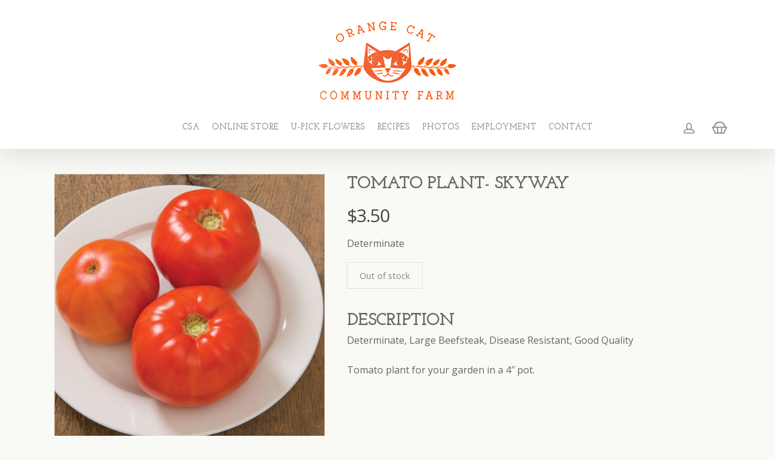

--- FILE ---
content_type: text/html; charset=UTF-8
request_url: https://orangecatcommunityfarm.com/market/tomato-plant-skyway/
body_size: 13227
content:
<!DOCTYPE html>

<html lang="en-US" class="no-js">
<head>
	
	<meta charset="UTF-8">
	
	<meta name="viewport" content="width=device-width, initial-scale=1, maximum-scale=1, user-scalable=0" /><link rel="apple-touch-icon" sizes="57x57" href="/wp-content/themes/occf/favicons/apple-touch-icon-57x57.png">
<link rel="apple-touch-icon" sizes="60x60" href="/wp-content/themes/occf/favicons/apple-touch-icon-60x60.png">
<link rel="apple-touch-icon" sizes="72x72" href="/wp-content/themes/occf/favicons/apple-touch-icon-72x72.png">
<link rel="apple-touch-icon" sizes="76x76" href="/wp-content/themes/occf/favicons/apple-touch-icon-76x76.png">
<link rel="apple-touch-icon" sizes="114x114" href="/wp-content/themes/occf/favicons/apple-touch-icon-114x114.png">
<link rel="apple-touch-icon" sizes="120x120" href="/wp-content/themes/occf/favicons/apple-touch-icon-120x120.png">
<link rel="apple-touch-icon" sizes="144x144" href="/wp-content/themes/occf/favicons/apple-touch-icon-144x144.png">
<link rel="apple-touch-icon" sizes="152x152" href="/wp-content/themes/occf/favicons/apple-touch-icon-152x152.png">
<link rel="apple-touch-icon" sizes="180x180" href="/wp-content/themes/occf/favicons/apple-touch-icon-180x180.png">
<link rel="icon" type="image/png" href="/wp-content/themes/occf/favicons/favicon-32x32.png" sizes="32x32">
<link rel="icon" type="image/png" href="/wp-content/themes/occf/favicons/favicon-194x194.png" sizes="194x194">
<link rel="icon" type="image/png" href="/wp-content/themes/occf/favicons/favicon-96x96.png" sizes="96x96">
<link rel="icon" type="image/png" href="/wp-content/themes/occf/favicons/android-chrome-192x192.png" sizes="192x192">
<link rel="icon" type="image/png" href="/wp-content/themes/occf/favicons/favicon-16x16.png" sizes="16x16">
<link rel="manifest" href="/wp-content/themes/occf/favicons/manifest.json">
<link rel="mask-icon" href="/wp-content/themes/occf/favicons/safari-pinned-tab.svg" color="#f05523">
<meta name="msapplication-TileColor" content="#f05523">
<meta name="msapplication-TileImage" content="/wp-content/themes/occf/favicons/mstile-144x144.png">
<meta name="theme-color" content="#ffffff">
<title>Tomato Plant- Skyway &#8211; Orange Cat Community Farm</title>
<meta name='robots' content='max-image-preview:large' />
<link rel='dns-prefetch' href='//fonts.googleapis.com' />
<link rel="alternate" type="application/rss+xml" title="Orange Cat Community Farm &raquo; Feed" href="https://orangecatcommunityfarm.com/feed/" />
<link rel="alternate" type="application/rss+xml" title="Orange Cat Community Farm &raquo; Comments Feed" href="https://orangecatcommunityfarm.com/comments/feed/" />
<script type="text/javascript">
/* <![CDATA[ */
window._wpemojiSettings = {"baseUrl":"https:\/\/s.w.org\/images\/core\/emoji\/14.0.0\/72x72\/","ext":".png","svgUrl":"https:\/\/s.w.org\/images\/core\/emoji\/14.0.0\/svg\/","svgExt":".svg","source":{"concatemoji":"https:\/\/orangecatcommunityfarm.com\/wp-includes\/js\/wp-emoji-release.min.js?ver=6.4.2"}};
/*! This file is auto-generated */
!function(i,n){var o,s,e;function c(e){try{var t={supportTests:e,timestamp:(new Date).valueOf()};sessionStorage.setItem(o,JSON.stringify(t))}catch(e){}}function p(e,t,n){e.clearRect(0,0,e.canvas.width,e.canvas.height),e.fillText(t,0,0);var t=new Uint32Array(e.getImageData(0,0,e.canvas.width,e.canvas.height).data),r=(e.clearRect(0,0,e.canvas.width,e.canvas.height),e.fillText(n,0,0),new Uint32Array(e.getImageData(0,0,e.canvas.width,e.canvas.height).data));return t.every(function(e,t){return e===r[t]})}function u(e,t,n){switch(t){case"flag":return n(e,"\ud83c\udff3\ufe0f\u200d\u26a7\ufe0f","\ud83c\udff3\ufe0f\u200b\u26a7\ufe0f")?!1:!n(e,"\ud83c\uddfa\ud83c\uddf3","\ud83c\uddfa\u200b\ud83c\uddf3")&&!n(e,"\ud83c\udff4\udb40\udc67\udb40\udc62\udb40\udc65\udb40\udc6e\udb40\udc67\udb40\udc7f","\ud83c\udff4\u200b\udb40\udc67\u200b\udb40\udc62\u200b\udb40\udc65\u200b\udb40\udc6e\u200b\udb40\udc67\u200b\udb40\udc7f");case"emoji":return!n(e,"\ud83e\udef1\ud83c\udffb\u200d\ud83e\udef2\ud83c\udfff","\ud83e\udef1\ud83c\udffb\u200b\ud83e\udef2\ud83c\udfff")}return!1}function f(e,t,n){var r="undefined"!=typeof WorkerGlobalScope&&self instanceof WorkerGlobalScope?new OffscreenCanvas(300,150):i.createElement("canvas"),a=r.getContext("2d",{willReadFrequently:!0}),o=(a.textBaseline="top",a.font="600 32px Arial",{});return e.forEach(function(e){o[e]=t(a,e,n)}),o}function t(e){var t=i.createElement("script");t.src=e,t.defer=!0,i.head.appendChild(t)}"undefined"!=typeof Promise&&(o="wpEmojiSettingsSupports",s=["flag","emoji"],n.supports={everything:!0,everythingExceptFlag:!0},e=new Promise(function(e){i.addEventListener("DOMContentLoaded",e,{once:!0})}),new Promise(function(t){var n=function(){try{var e=JSON.parse(sessionStorage.getItem(o));if("object"==typeof e&&"number"==typeof e.timestamp&&(new Date).valueOf()<e.timestamp+604800&&"object"==typeof e.supportTests)return e.supportTests}catch(e){}return null}();if(!n){if("undefined"!=typeof Worker&&"undefined"!=typeof OffscreenCanvas&&"undefined"!=typeof URL&&URL.createObjectURL&&"undefined"!=typeof Blob)try{var e="postMessage("+f.toString()+"("+[JSON.stringify(s),u.toString(),p.toString()].join(",")+"));",r=new Blob([e],{type:"text/javascript"}),a=new Worker(URL.createObjectURL(r),{name:"wpTestEmojiSupports"});return void(a.onmessage=function(e){c(n=e.data),a.terminate(),t(n)})}catch(e){}c(n=f(s,u,p))}t(n)}).then(function(e){for(var t in e)n.supports[t]=e[t],n.supports.everything=n.supports.everything&&n.supports[t],"flag"!==t&&(n.supports.everythingExceptFlag=n.supports.everythingExceptFlag&&n.supports[t]);n.supports.everythingExceptFlag=n.supports.everythingExceptFlag&&!n.supports.flag,n.DOMReady=!1,n.readyCallback=function(){n.DOMReady=!0}}).then(function(){return e}).then(function(){var e;n.supports.everything||(n.readyCallback(),(e=n.source||{}).concatemoji?t(e.concatemoji):e.wpemoji&&e.twemoji&&(t(e.twemoji),t(e.wpemoji)))}))}((window,document),window._wpemojiSettings);
/* ]]> */
</script>
<link rel='stylesheet' id='wc-square-cart-checkout-block-css' href='https://orangecatcommunityfarm.com/wp-content/plugins/woocommerce-square/assets/css/frontend/wc-square-cart-checkout-blocks.min.css?ver=4.4.0' type='text/css' media='all' />
<style id='wp-emoji-styles-inline-css' type='text/css'>

	img.wp-smiley, img.emoji {
		display: inline !important;
		border: none !important;
		box-shadow: none !important;
		height: 1em !important;
		width: 1em !important;
		margin: 0 0.07em !important;
		vertical-align: -0.1em !important;
		background: none !important;
		padding: 0 !important;
	}
</style>
<link rel='stylesheet' id='wp-block-library-css' href='https://orangecatcommunityfarm.com/wp-includes/css/dist/block-library/style.min.css?ver=6.4.2' type='text/css' media='all' />
<link rel='stylesheet' id='custom-post-type-widget-blocks-style-css' href='https://orangecatcommunityfarm.com/wp-content/plugins/custom-post-type-widget-blocks/dist/css/blocks.min.css?ver=1.6.2' type='text/css' media='all' />
<style id='classic-theme-styles-inline-css' type='text/css'>
/*! This file is auto-generated */
.wp-block-button__link{color:#fff;background-color:#32373c;border-radius:9999px;box-shadow:none;text-decoration:none;padding:calc(.667em + 2px) calc(1.333em + 2px);font-size:1.125em}.wp-block-file__button{background:#32373c;color:#fff;text-decoration:none}
</style>
<style id='global-styles-inline-css' type='text/css'>
body{--wp--preset--color--black: #000000;--wp--preset--color--cyan-bluish-gray: #abb8c3;--wp--preset--color--white: #ffffff;--wp--preset--color--pale-pink: #f78da7;--wp--preset--color--vivid-red: #cf2e2e;--wp--preset--color--luminous-vivid-orange: #ff6900;--wp--preset--color--luminous-vivid-amber: #fcb900;--wp--preset--color--light-green-cyan: #7bdcb5;--wp--preset--color--vivid-green-cyan: #00d084;--wp--preset--color--pale-cyan-blue: #8ed1fc;--wp--preset--color--vivid-cyan-blue: #0693e3;--wp--preset--color--vivid-purple: #9b51e0;--wp--preset--gradient--vivid-cyan-blue-to-vivid-purple: linear-gradient(135deg,rgba(6,147,227,1) 0%,rgb(155,81,224) 100%);--wp--preset--gradient--light-green-cyan-to-vivid-green-cyan: linear-gradient(135deg,rgb(122,220,180) 0%,rgb(0,208,130) 100%);--wp--preset--gradient--luminous-vivid-amber-to-luminous-vivid-orange: linear-gradient(135deg,rgba(252,185,0,1) 0%,rgba(255,105,0,1) 100%);--wp--preset--gradient--luminous-vivid-orange-to-vivid-red: linear-gradient(135deg,rgba(255,105,0,1) 0%,rgb(207,46,46) 100%);--wp--preset--gradient--very-light-gray-to-cyan-bluish-gray: linear-gradient(135deg,rgb(238,238,238) 0%,rgb(169,184,195) 100%);--wp--preset--gradient--cool-to-warm-spectrum: linear-gradient(135deg,rgb(74,234,220) 0%,rgb(151,120,209) 20%,rgb(207,42,186) 40%,rgb(238,44,130) 60%,rgb(251,105,98) 80%,rgb(254,248,76) 100%);--wp--preset--gradient--blush-light-purple: linear-gradient(135deg,rgb(255,206,236) 0%,rgb(152,150,240) 100%);--wp--preset--gradient--blush-bordeaux: linear-gradient(135deg,rgb(254,205,165) 0%,rgb(254,45,45) 50%,rgb(107,0,62) 100%);--wp--preset--gradient--luminous-dusk: linear-gradient(135deg,rgb(255,203,112) 0%,rgb(199,81,192) 50%,rgb(65,88,208) 100%);--wp--preset--gradient--pale-ocean: linear-gradient(135deg,rgb(255,245,203) 0%,rgb(182,227,212) 50%,rgb(51,167,181) 100%);--wp--preset--gradient--electric-grass: linear-gradient(135deg,rgb(202,248,128) 0%,rgb(113,206,126) 100%);--wp--preset--gradient--midnight: linear-gradient(135deg,rgb(2,3,129) 0%,rgb(40,116,252) 100%);--wp--preset--font-size--small: 13px;--wp--preset--font-size--medium: 20px;--wp--preset--font-size--large: 36px;--wp--preset--font-size--x-large: 42px;--wp--preset--spacing--20: 0.44rem;--wp--preset--spacing--30: 0.67rem;--wp--preset--spacing--40: 1rem;--wp--preset--spacing--50: 1.5rem;--wp--preset--spacing--60: 2.25rem;--wp--preset--spacing--70: 3.38rem;--wp--preset--spacing--80: 5.06rem;--wp--preset--shadow--natural: 6px 6px 9px rgba(0, 0, 0, 0.2);--wp--preset--shadow--deep: 12px 12px 50px rgba(0, 0, 0, 0.4);--wp--preset--shadow--sharp: 6px 6px 0px rgba(0, 0, 0, 0.2);--wp--preset--shadow--outlined: 6px 6px 0px -3px rgba(255, 255, 255, 1), 6px 6px rgba(0, 0, 0, 1);--wp--preset--shadow--crisp: 6px 6px 0px rgba(0, 0, 0, 1);}:where(.is-layout-flex){gap: 0.5em;}:where(.is-layout-grid){gap: 0.5em;}body .is-layout-flow > .alignleft{float: left;margin-inline-start: 0;margin-inline-end: 2em;}body .is-layout-flow > .alignright{float: right;margin-inline-start: 2em;margin-inline-end: 0;}body .is-layout-flow > .aligncenter{margin-left: auto !important;margin-right: auto !important;}body .is-layout-constrained > .alignleft{float: left;margin-inline-start: 0;margin-inline-end: 2em;}body .is-layout-constrained > .alignright{float: right;margin-inline-start: 2em;margin-inline-end: 0;}body .is-layout-constrained > .aligncenter{margin-left: auto !important;margin-right: auto !important;}body .is-layout-constrained > :where(:not(.alignleft):not(.alignright):not(.alignfull)){max-width: var(--wp--style--global--content-size);margin-left: auto !important;margin-right: auto !important;}body .is-layout-constrained > .alignwide{max-width: var(--wp--style--global--wide-size);}body .is-layout-flex{display: flex;}body .is-layout-flex{flex-wrap: wrap;align-items: center;}body .is-layout-flex > *{margin: 0;}body .is-layout-grid{display: grid;}body .is-layout-grid > *{margin: 0;}:where(.wp-block-columns.is-layout-flex){gap: 2em;}:where(.wp-block-columns.is-layout-grid){gap: 2em;}:where(.wp-block-post-template.is-layout-flex){gap: 1.25em;}:where(.wp-block-post-template.is-layout-grid){gap: 1.25em;}.has-black-color{color: var(--wp--preset--color--black) !important;}.has-cyan-bluish-gray-color{color: var(--wp--preset--color--cyan-bluish-gray) !important;}.has-white-color{color: var(--wp--preset--color--white) !important;}.has-pale-pink-color{color: var(--wp--preset--color--pale-pink) !important;}.has-vivid-red-color{color: var(--wp--preset--color--vivid-red) !important;}.has-luminous-vivid-orange-color{color: var(--wp--preset--color--luminous-vivid-orange) !important;}.has-luminous-vivid-amber-color{color: var(--wp--preset--color--luminous-vivid-amber) !important;}.has-light-green-cyan-color{color: var(--wp--preset--color--light-green-cyan) !important;}.has-vivid-green-cyan-color{color: var(--wp--preset--color--vivid-green-cyan) !important;}.has-pale-cyan-blue-color{color: var(--wp--preset--color--pale-cyan-blue) !important;}.has-vivid-cyan-blue-color{color: var(--wp--preset--color--vivid-cyan-blue) !important;}.has-vivid-purple-color{color: var(--wp--preset--color--vivid-purple) !important;}.has-black-background-color{background-color: var(--wp--preset--color--black) !important;}.has-cyan-bluish-gray-background-color{background-color: var(--wp--preset--color--cyan-bluish-gray) !important;}.has-white-background-color{background-color: var(--wp--preset--color--white) !important;}.has-pale-pink-background-color{background-color: var(--wp--preset--color--pale-pink) !important;}.has-vivid-red-background-color{background-color: var(--wp--preset--color--vivid-red) !important;}.has-luminous-vivid-orange-background-color{background-color: var(--wp--preset--color--luminous-vivid-orange) !important;}.has-luminous-vivid-amber-background-color{background-color: var(--wp--preset--color--luminous-vivid-amber) !important;}.has-light-green-cyan-background-color{background-color: var(--wp--preset--color--light-green-cyan) !important;}.has-vivid-green-cyan-background-color{background-color: var(--wp--preset--color--vivid-green-cyan) !important;}.has-pale-cyan-blue-background-color{background-color: var(--wp--preset--color--pale-cyan-blue) !important;}.has-vivid-cyan-blue-background-color{background-color: var(--wp--preset--color--vivid-cyan-blue) !important;}.has-vivid-purple-background-color{background-color: var(--wp--preset--color--vivid-purple) !important;}.has-black-border-color{border-color: var(--wp--preset--color--black) !important;}.has-cyan-bluish-gray-border-color{border-color: var(--wp--preset--color--cyan-bluish-gray) !important;}.has-white-border-color{border-color: var(--wp--preset--color--white) !important;}.has-pale-pink-border-color{border-color: var(--wp--preset--color--pale-pink) !important;}.has-vivid-red-border-color{border-color: var(--wp--preset--color--vivid-red) !important;}.has-luminous-vivid-orange-border-color{border-color: var(--wp--preset--color--luminous-vivid-orange) !important;}.has-luminous-vivid-amber-border-color{border-color: var(--wp--preset--color--luminous-vivid-amber) !important;}.has-light-green-cyan-border-color{border-color: var(--wp--preset--color--light-green-cyan) !important;}.has-vivid-green-cyan-border-color{border-color: var(--wp--preset--color--vivid-green-cyan) !important;}.has-pale-cyan-blue-border-color{border-color: var(--wp--preset--color--pale-cyan-blue) !important;}.has-vivid-cyan-blue-border-color{border-color: var(--wp--preset--color--vivid-cyan-blue) !important;}.has-vivid-purple-border-color{border-color: var(--wp--preset--color--vivid-purple) !important;}.has-vivid-cyan-blue-to-vivid-purple-gradient-background{background: var(--wp--preset--gradient--vivid-cyan-blue-to-vivid-purple) !important;}.has-light-green-cyan-to-vivid-green-cyan-gradient-background{background: var(--wp--preset--gradient--light-green-cyan-to-vivid-green-cyan) !important;}.has-luminous-vivid-amber-to-luminous-vivid-orange-gradient-background{background: var(--wp--preset--gradient--luminous-vivid-amber-to-luminous-vivid-orange) !important;}.has-luminous-vivid-orange-to-vivid-red-gradient-background{background: var(--wp--preset--gradient--luminous-vivid-orange-to-vivid-red) !important;}.has-very-light-gray-to-cyan-bluish-gray-gradient-background{background: var(--wp--preset--gradient--very-light-gray-to-cyan-bluish-gray) !important;}.has-cool-to-warm-spectrum-gradient-background{background: var(--wp--preset--gradient--cool-to-warm-spectrum) !important;}.has-blush-light-purple-gradient-background{background: var(--wp--preset--gradient--blush-light-purple) !important;}.has-blush-bordeaux-gradient-background{background: var(--wp--preset--gradient--blush-bordeaux) !important;}.has-luminous-dusk-gradient-background{background: var(--wp--preset--gradient--luminous-dusk) !important;}.has-pale-ocean-gradient-background{background: var(--wp--preset--gradient--pale-ocean) !important;}.has-electric-grass-gradient-background{background: var(--wp--preset--gradient--electric-grass) !important;}.has-midnight-gradient-background{background: var(--wp--preset--gradient--midnight) !important;}.has-small-font-size{font-size: var(--wp--preset--font-size--small) !important;}.has-medium-font-size{font-size: var(--wp--preset--font-size--medium) !important;}.has-large-font-size{font-size: var(--wp--preset--font-size--large) !important;}.has-x-large-font-size{font-size: var(--wp--preset--font-size--x-large) !important;}
.wp-block-navigation a:where(:not(.wp-element-button)){color: inherit;}
:where(.wp-block-post-template.is-layout-flex){gap: 1.25em;}:where(.wp-block-post-template.is-layout-grid){gap: 1.25em;}
:where(.wp-block-columns.is-layout-flex){gap: 2em;}:where(.wp-block-columns.is-layout-grid){gap: 2em;}
.wp-block-pullquote{font-size: 1.5em;line-height: 1.6;}
</style>
<link rel='stylesheet' id='occf-wc-css' href='https://orangecatcommunityfarm.com/wp-content/plugins/occf-wc/inc/frontend/css/occf-wc-frontend.css?ver=1.0.0' type='text/css' media='all' />
<link rel='stylesheet' id='photoswipe-css' href='https://orangecatcommunityfarm.com/wp-content/plugins/woocommerce/assets/css/photoswipe/photoswipe.min.css?ver=8.4.0' type='text/css' media='all' />
<link rel='stylesheet' id='photoswipe-default-skin-css' href='https://orangecatcommunityfarm.com/wp-content/plugins/woocommerce/assets/css/photoswipe/default-skin/default-skin.min.css?ver=8.4.0' type='text/css' media='all' />
<link rel='stylesheet' id='woocommerce-layout-css' href='https://orangecatcommunityfarm.com/wp-content/plugins/woocommerce/assets/css/woocommerce-layout.css?ver=8.4.0' type='text/css' media='all' />
<link rel='stylesheet' id='woocommerce-smallscreen-css' href='https://orangecatcommunityfarm.com/wp-content/plugins/woocommerce/assets/css/woocommerce-smallscreen.css?ver=8.4.0' type='text/css' media='only screen and (max-width: 768px)' />
<link rel='stylesheet' id='woocommerce-general-css' href='https://orangecatcommunityfarm.com/wp-content/plugins/woocommerce/assets/css/woocommerce.css?ver=8.4.0' type='text/css' media='all' />
<style id='woocommerce-inline-inline-css' type='text/css'>
.woocommerce form .form-row .required { visibility: visible; }
</style>
<link rel='stylesheet' id='font-awesome-css' href='https://orangecatcommunityfarm.com/wp-content/themes/salient/css/font-awesome.min.css?ver=4.6.4' type='text/css' media='all' />
<link rel='stylesheet' id='parent-style-css' href='https://orangecatcommunityfarm.com/wp-content/themes/salient/style.css?ver=6.4.2' type='text/css' media='all' />
<link rel='stylesheet' id='salient-grid-system-css' href='https://orangecatcommunityfarm.com/wp-content/themes/salient/css/grid-system.css?ver=11.0.1' type='text/css' media='all' />
<link rel='stylesheet' id='main-styles-css' href='https://orangecatcommunityfarm.com/wp-content/themes/salient/css/style.css?ver=11.0.1' type='text/css' media='all' />
<style id='main-styles-inline-css' type='text/css'>
html:not(.page-trans-loaded) { background-color: #ffffff; }
</style>
<link rel='stylesheet' id='nectar-ocm-simple-css' href='https://orangecatcommunityfarm.com/wp-content/themes/salient/css/off-canvas/simple-dropdown.css?ver=11.0.1' type='text/css' media='all' />
<link rel='stylesheet' id='nectar-single-styles-css' href='https://orangecatcommunityfarm.com/wp-content/themes/salient/css/single.css?ver=11.0.1' type='text/css' media='all' />
<link rel='stylesheet' id='magnific-css' href='https://orangecatcommunityfarm.com/wp-content/themes/salient/css/plugins/magnific.css?ver=8.6.0' type='text/css' media='all' />
<link rel='stylesheet' id='nectar_default_font_open_sans-css' href='https://fonts.googleapis.com/css?family=Open+Sans%3A300%2C400%2C600%2C700&#038;subset=latin%2Clatin-ext' type='text/css' media='all' />
<link rel='stylesheet' id='responsive-css' href='https://orangecatcommunityfarm.com/wp-content/themes/salient/css/responsive.css?ver=11.0.1' type='text/css' media='all' />
<link rel='stylesheet' id='woocommerce-css' href='https://orangecatcommunityfarm.com/wp-content/themes/salient/css/woocommerce.css?ver=11.0.1' type='text/css' media='all' />
<link rel='stylesheet' id='salient-child-style-css' href='https://orangecatcommunityfarm.com/wp-content/themes/occf/style.css?ver=11.0.1' type='text/css' media='all' />
<link rel='stylesheet' id='skin-ascend-css' href='https://orangecatcommunityfarm.com/wp-content/themes/salient/css/ascend.css?ver=11.0.1' type='text/css' media='all' />
<!--[if lt IE 9]>
<link rel='stylesheet' id='vc_lte_ie9-css' href='https://orangecatcommunityfarm.com/wp-content/plugins/js_composer_salient/assets/css/vc_lte_ie9.min.css?ver=6.0.5' type='text/css' media='screen' />
<![endif]-->
<link rel='stylesheet' id='dynamic-css-css' href='https://orangecatcommunityfarm.com/wp-content/themes/salient/css/salient-dynamic-styles.css?ver=39349' type='text/css' media='all' />
<style id='dynamic-css-inline-css' type='text/css'>
@media only screen and (min-width:1000px){body #ajax-content-wrap.no-scroll{min-height:calc(100vh - 106px);height:calc(100vh - 106px)!important;}}@media only screen and (min-width:1000px){#page-header-wrap.fullscreen-header,#page-header-wrap.fullscreen-header #page-header-bg,html:not(.nectar-box-roll-loaded) .nectar-box-roll > #page-header-bg.fullscreen-header,.nectar_fullscreen_zoom_recent_projects,#nectar_fullscreen_rows:not(.afterLoaded) > div{height:calc(100vh - 105px);}.wpb_row.vc_row-o-full-height.top-level,.wpb_row.vc_row-o-full-height.top-level > .col.span_12{min-height:calc(100vh - 105px);}html:not(.nectar-box-roll-loaded) .nectar-box-roll > #page-header-bg.fullscreen-header{top:106px;}.nectar-slider-wrap[data-fullscreen="true"]:not(.loaded),.nectar-slider-wrap[data-fullscreen="true"]:not(.loaded) .swiper-container{height:calc(100vh - 104px)!important;}.admin-bar .nectar-slider-wrap[data-fullscreen="true"]:not(.loaded),.admin-bar .nectar-slider-wrap[data-fullscreen="true"]:not(.loaded) .swiper-container{height:calc(100vh - 104px - 32px)!important;}}.post-type-archive-product.woocommerce .container-wrap,.tax-product_cat.woocommerce .container-wrap{background-color:#f6f6f6;}.woocommerce ul.products li.product.material,.woocommerce-page ul.products li.product.material{background-color:#ffffff;}.woocommerce ul.products li.product.minimal .product-wrap,.woocommerce ul.products li.product.minimal .background-color-expand,.woocommerce-page ul.products li.product.minimal .product-wrap,.woocommerce-page ul.products li.product.minimal .background-color-expand{background-color:#ffffff;}
</style>
<link rel='stylesheet' id='redux-google-fonts-salient_redux-css' href='https://fonts.googleapis.com/css?family=Josefin+Slab%3A700%7COpen+Sans&#038;subset=latin&#038;ver=1765486002' type='text/css' media='all' />
<script type="text/javascript" src="https://orangecatcommunityfarm.com/wp-includes/js/jquery/jquery.min.js?ver=3.7.1" id="jquery-core-js"></script>
<script type="text/javascript" src="https://orangecatcommunityfarm.com/wp-includes/js/jquery/jquery-migrate.min.js?ver=3.4.1" id="jquery-migrate-js"></script>
<script type="text/javascript" src="https://orangecatcommunityfarm.com/wp-content/plugins/occf-wc/inc/frontend/js/occf-wc-frontend.js?ver=1.0.0" id="occf-wc-js"></script>
<script type="text/javascript" src="https://orangecatcommunityfarm.com/wp-content/plugins/woocommerce/assets/js/jquery-blockui/jquery.blockUI.min.js?ver=2.7.0-wc.8.4.0" id="jquery-blockui-js" data-wp-strategy="defer"></script>
<script type="text/javascript" id="wc-add-to-cart-js-extra">
/* <![CDATA[ */
var wc_add_to_cart_params = {"ajax_url":"\/wp-admin\/admin-ajax.php","wc_ajax_url":"\/?wc-ajax=%%endpoint%%","i18n_view_cart":"View cart","cart_url":"https:\/\/orangecatcommunityfarm.com\/cart\/","is_cart":"","cart_redirect_after_add":"no"};
/* ]]> */
</script>
<script type="text/javascript" src="https://orangecatcommunityfarm.com/wp-content/plugins/woocommerce/assets/js/frontend/add-to-cart.min.js?ver=8.4.0" id="wc-add-to-cart-js" data-wp-strategy="defer"></script>
<script type="text/javascript" src="https://orangecatcommunityfarm.com/wp-content/plugins/woocommerce/assets/js/photoswipe/photoswipe.min.js?ver=4.1.1-wc.8.4.0" id="photoswipe-js" defer="defer" data-wp-strategy="defer"></script>
<script type="text/javascript" src="https://orangecatcommunityfarm.com/wp-content/plugins/woocommerce/assets/js/photoswipe/photoswipe-ui-default.min.js?ver=4.1.1-wc.8.4.0" id="photoswipe-ui-default-js" defer="defer" data-wp-strategy="defer"></script>
<script type="text/javascript" id="wc-single-product-js-extra">
/* <![CDATA[ */
var wc_single_product_params = {"i18n_required_rating_text":"Please select a rating","review_rating_required":"yes","flexslider":{"rtl":false,"animation":"slide","smoothHeight":true,"directionNav":false,"controlNav":"thumbnails","slideshow":false,"animationSpeed":500,"animationLoop":false,"allowOneSlide":false},"zoom_enabled":"","zoom_options":[],"photoswipe_enabled":"1","photoswipe_options":{"shareEl":false,"closeOnScroll":false,"history":false,"hideAnimationDuration":0,"showAnimationDuration":0},"flexslider_enabled":"1"};
/* ]]> */
</script>
<script type="text/javascript" src="https://orangecatcommunityfarm.com/wp-content/plugins/woocommerce/assets/js/frontend/single-product.min.js?ver=8.4.0" id="wc-single-product-js" defer="defer" data-wp-strategy="defer"></script>
<script type="text/javascript" src="https://orangecatcommunityfarm.com/wp-content/plugins/woocommerce/assets/js/js-cookie/js.cookie.min.js?ver=2.1.4-wc.8.4.0" id="js-cookie-js" defer="defer" data-wp-strategy="defer"></script>
<script type="text/javascript" id="woocommerce-js-extra">
/* <![CDATA[ */
var woocommerce_params = {"ajax_url":"\/wp-admin\/admin-ajax.php","wc_ajax_url":"\/?wc-ajax=%%endpoint%%"};
/* ]]> */
</script>
<script type="text/javascript" src="https://orangecatcommunityfarm.com/wp-content/plugins/woocommerce/assets/js/frontend/woocommerce.min.js?ver=8.4.0" id="woocommerce-js" defer="defer" data-wp-strategy="defer"></script>
<script type="text/javascript" src="https://orangecatcommunityfarm.com/wp-content/plugins/js_composer_salient/assets/js/vendors/woocommerce-add-to-cart.js?ver=6.0.5" id="vc_woocommerce-add-to-cart-js-js"></script>
<link rel="https://api.w.org/" href="https://orangecatcommunityfarm.com/wp-json/" /><link rel="alternate" type="application/json" href="https://orangecatcommunityfarm.com/wp-json/wp/v2/product/1121" /><link rel="EditURI" type="application/rsd+xml" title="RSD" href="https://orangecatcommunityfarm.com/xmlrpc.php?rsd" />
<meta name="generator" content="WordPress 6.4.2" />
<meta name="generator" content="WooCommerce 8.4.0" />
<link rel="canonical" href="https://orangecatcommunityfarm.com/market/tomato-plant-skyway/" />
<link rel='shortlink' href='https://orangecatcommunityfarm.com/?p=1121' />
<link rel="alternate" type="application/json+oembed" href="https://orangecatcommunityfarm.com/wp-json/oembed/1.0/embed?url=https%3A%2F%2Forangecatcommunityfarm.com%2Fmarket%2Ftomato-plant-skyway%2F" />
<link rel="alternate" type="text/xml+oembed" href="https://orangecatcommunityfarm.com/wp-json/oembed/1.0/embed?url=https%3A%2F%2Forangecatcommunityfarm.com%2Fmarket%2Ftomato-plant-skyway%2F&#038;format=xml" />
<script type="text/javascript"> var root = document.getElementsByTagName( "html" )[0]; root.setAttribute( "class", "js" ); </script>	<noscript><style>.woocommerce-product-gallery{ opacity: 1 !important; }</style></noscript>
	<meta name="generator" content="Powered by WPBakery Page Builder - drag and drop page builder for WordPress."/>
<noscript><style> .wpb_animate_when_almost_visible { opacity: 1; }</style></noscript>	
</head>


<body class="product-template-default single single-product postid-1121 theme-salient woocommerce woocommerce-page woocommerce-no-js ascend wpb-js-composer js-comp-ver-6.0.5 vc_responsive" data-footer-reveal="false" data-footer-reveal-shadow="none" data-header-format="centered-menu" data-body-border="off" data-boxed-style="" data-header-breakpoint="1000" data-dropdown-style="minimal" data-cae="linear" data-cad="650" data-megamenu-width="contained" data-aie="none" data-ls="magnific" data-apte="standard" data-hhun="0" data-fancy-form-rcs="default" data-form-style="default" data-form-submit="default" data-is="minimal" data-button-style="default" data-user-account-button="true" data-flex-cols="true" data-col-gap="default" data-header-inherit-rc="false" data-header-search="false" data-animated-anchors="true" data-ajax-transitions="true" data-full-width-header="false" data-slide-out-widget-area="true" data-slide-out-widget-area-style="simple" data-user-set-ocm="off" data-loading-animation="none" data-bg-header="false" data-responsive="1" data-ext-responsive="true" data-header-resize="1" data-header-color="light" data-transparent-header="false" data-cart="true" data-remove-m-parallax="" data-remove-m-video-bgs="" data-force-header-trans-color="light" data-smooth-scrolling="0" data-permanent-transparent="false" >
	
	<script type="text/javascript"> if(navigator.userAgent.match(/(Android|iPod|iPhone|iPad|BlackBerry|IEMobile|Opera Mini)/)) { document.body.className += " using-mobile-browser "; } </script><div id="ajax-loading-screen" data-disable-mobile="1" data-disable-fade-on-click="0" data-effect="standard" data-method="standard"><div class="loading-icon none"><span class="default-loading-icon spin"></span></div></div>	
	<div id="header-space"  data-header-mobile-fixed='false'></div> 
	
		
	<div id="header-outer" data-has-menu="true" data-has-buttons="yes" data-using-pr-menu="false" data-mobile-fixed="false" data-ptnm="false" data-lhe="default" data-user-set-bg="#ffffff" data-format="centered-menu" data-permanent-transparent="false" data-megamenu-rt="0" data-remove-fixed="0" data-header-resize="1" data-cart="true" data-transparency-option="0" data-box-shadow="large" data-shrink-num="6" data-using-secondary="0" data-using-logo="1" data-logo-height="50" data-m-logo-height="24" data-padding="28" data-full-width="false" data-condense="false" >
		
		<div id="occf-logo2" style="height: 150px; margin-top: 26px; text-align: center;"><a href="/"><img src="/wp-content/themes/occf/images/occf-logo-orange.png" /></a></div>
<header id="top">
	<div class="container">
		<div class="row">
			<div class="col span_3">
				<a id="logo" href="https://orangecatcommunityfarm.com" data-supplied-ml-starting-dark="false" data-supplied-ml-starting="false" data-supplied-ml="false" >
					<img class="stnd default-logo dark-version" alt="Orange Cat Community Farm" src="https://orangecatcommunityfarm.com/wp-content/uploads/occf-logo-orange-notext.png" srcset="https://orangecatcommunityfarm.com/wp-content/uploads/occf-logo-orange-notext.png 1x, https://orangecatcommunityfarm.com/wp-content/uploads/occf-logo-orange-notext-2x.png 2x" /> 
				</a>
				
							</div><!--/span_3-->
			
			<div class="col span_9 col_last">
									<a class="mobile-user-account" href="/my-account"><span class="normal icon-salient-m-user" aria-hidden="true"></span></a>
											
						<a id="mobile-cart-link" href="https://orangecatcommunityfarm.com/cart/"><i class="icon-salient-cart"></i><div class="cart-wrap"><span>0 </span></div></a>
											<div class="slide-out-widget-area-toggle mobile-icon simple" data-icon-animation="simple-transform">
						<div> <a href="#sidewidgetarea" aria-label="Navigation Menu" aria-expanded="false" class="closed">
							<span aria-hidden="true"> <i class="lines-button x2"> <i class="lines"></i> </i> </span>
						</a></div> 
					</div>
								
									
					<nav>
						
						<ul class="sf-menu">	
							<li id="menu-item-29" class="menu-item menu-item-type-post_type menu-item-object-page menu-item-29"><a href="https://orangecatcommunityfarm.com/csa/">CSA</a></li>
<li id="menu-item-14" class="menu-item menu-item-type-post_type menu-item-object-page current_page_parent menu-item-14"><a href="https://orangecatcommunityfarm.com/market/">Online Store</a></li>
<li id="menu-item-14792" class="menu-item menu-item-type-post_type menu-item-object-page menu-item-14792"><a href="https://orangecatcommunityfarm.com/u-pick-flowers/">U-Pick Flowers</a></li>
<li id="menu-item-10790" class="menu-item menu-item-type-post_type menu-item-object-page menu-item-10790"><a href="https://orangecatcommunityfarm.com/recipe-hub/">Recipes</a></li>
<li id="menu-item-35" class="menu-item menu-item-type-post_type menu-item-object-page menu-item-35"><a href="https://orangecatcommunityfarm.com/photos/">Photos</a></li>
<li id="menu-item-28" class="menu-item menu-item-type-post_type menu-item-object-page menu-item-28"><a href="https://orangecatcommunityfarm.com/employment/">Employment</a></li>
<li id="menu-item-32" class="menu-item menu-item-type-post_type menu-item-object-page menu-item-32"><a href="https://orangecatcommunityfarm.com/contact/">Contact</a></li>
						</ul>
						

													<ul class="buttons sf-menu" data-user-set-ocm="off">
								
								<li id="nectar-user-account"><div><a href="/my-account"><span class="icon-salient-m-user" aria-hidden="true"></span></a></div> </li><li class="nectar-woo-cart">				
			<div class="cart-outer" data-user-set-ocm="off" data-cart-style="dropdown">
				<div class="cart-menu-wrap">
					<div class="cart-menu">
						<a class="cart-contents" href="https://orangecatcommunityfarm.com/cart/"><div class="cart-icon-wrap"><i class="icon-salient-cart"></i> <div class="cart-wrap"><span>0 </span></div> </div></a>
					</div>
				</div>
				
				<div class="cart-notification">
					<span class="item-name"></span> was successfully added to your cart.				</div>
				
				<div class="widget woocommerce widget_shopping_cart"><h2 class="widgettitle">Cart</h2><div class="widget_shopping_cart_content"></div></div>					
			</div>
				
			</li>								
							</ul>
												
					</nav>
					
					<div class="logo-spacing" data-using-image="true"><img class="hidden-logo" alt="Orange Cat Community Farm" src="https://orangecatcommunityfarm.com/wp-content/uploads/occf-logo-orange-notext.png" /></div>					
				</div><!--/span_9-->
				
								
			</div><!--/row-->
			
<div id="mobile-menu" data-mobile-fixed="false">    
	
	<div class="inner">
		
				
		<div class="menu-items-wrap" data-has-secondary-text="false">
			
			<ul>
				<li class="menu-item menu-item-type-post_type menu-item-object-page menu-item-29"><a href="https://orangecatcommunityfarm.com/csa/">CSA</a></li>
<li class="menu-item menu-item-type-post_type menu-item-object-page current_page_parent menu-item-14"><a href="https://orangecatcommunityfarm.com/market/">Online Store</a></li>
<li class="menu-item menu-item-type-post_type menu-item-object-page menu-item-14792"><a href="https://orangecatcommunityfarm.com/u-pick-flowers/">U-Pick Flowers</a></li>
<li class="menu-item menu-item-type-post_type menu-item-object-page menu-item-10790"><a href="https://orangecatcommunityfarm.com/recipe-hub/">Recipes</a></li>
<li class="menu-item menu-item-type-post_type menu-item-object-page menu-item-35"><a href="https://orangecatcommunityfarm.com/photos/">Photos</a></li>
<li class="menu-item menu-item-type-post_type menu-item-object-page menu-item-28"><a href="https://orangecatcommunityfarm.com/employment/">Employment</a></li>
<li class="menu-item menu-item-type-post_type menu-item-object-page menu-item-32"><a href="https://orangecatcommunityfarm.com/contact/">Contact</a></li>
				
				 
			</ul>
			
						
		</div><!--/menu-items-wrap-->
		
		<div class="below-menu-items-wrap">
					</div><!--/below-menu-items-wrap-->
	
	</div><!--/inner-->
	
</div><!--/mobile-menu-->
		</div><!--/container-->
	</header>
		
	</div>
	
	
<div id="search-outer" class="nectar">
	<div id="search">
		<div class="container">
			 <div id="search-box">
				 <div class="inner-wrap">
					 <div class="col span_12">
						  <form role="search" action="https://orangecatcommunityfarm.com/" method="GET">
															<input type="text" name="s"  value="Start Typing..." data-placeholder="Start Typing..." />
															
						<span><i>Press enter to begin your search</i></span>						</form>
					</div><!--/span_12-->
				</div><!--/inner-wrap-->
			 </div><!--/search-box-->
			 <div id="close"><a href="#">
				<span class="icon-salient-x" aria-hidden="true"></span>				 </a></div>
		 </div><!--/container-->
	</div><!--/search-->
</div><!--/search-outer-->
	
	<div id="ajax-content-wrap">
		
		
	<div class="container-wrap" data-midnight="dark"><div class="container main-content"><div class="row"><div class="nectar-shop-header"></div><nav class="woocommerce-breadcrumb" aria-label="Breadcrumb"><a href="https://orangecatcommunityfarm.com">Home</a> <i class="fa fa-angle-right"></i> <a href="https://orangecatcommunityfarm.com/market/">Online Store</a> <i class="fa fa-angle-right"></i> <a href="https://orangecatcommunityfarm.com/product-category/uncategorized/">Uncategorized</a> <i class="fa fa-angle-right"></i> Tomato Plant- Skyway</nav>
					
			<div class="woocommerce-notices-wrapper"></div>
	<div itemscope data-project-style="text_on_hover" data-hide-product-sku="1" data-gallery-style="default" data-tab-pos="in_sidebar" id="product-1121" class="product type-product post-1121 status-publish first outofstock product_cat-uncategorized has-post-thumbnail shipping-taxable purchasable product-type-simple">

	<div class='span_5 col single-product-main-image'>

	<div class="images">

			<div class="woocommerce-product-gallery woocommerce-product-gallery--with-images woocommerce-product-gallery--columns-4 images" data-columns="4" style="opacity: 0; transition: opacity .25s ease-in-out;">
			<figure class="woocommerce-product-gallery__wrapper">
				<div data-thumb="https://orangecatcommunityfarm.com/wp-content/uploads/skyway.jpg" data-thumb-alt="" class="woocommerce-product-gallery__image"><a href="https://orangecatcommunityfarm.com/wp-content/uploads/skyway.jpg"><img width="600" height="600" src="https://orangecatcommunityfarm.com/wp-content/uploads/skyway-600x600.jpg" class="wp-post-image" alt="" title="skyway" data-caption="" data-src="https://orangecatcommunityfarm.com/wp-content/uploads/skyway.jpg" data-large_image="https://orangecatcommunityfarm.com/wp-content/uploads/skyway.jpg" data-large_image_width="774" data-large_image_height="774" decoding="async" fetchpriority="high" srcset="https://orangecatcommunityfarm.com/wp-content/uploads/skyway-600x600.jpg 600w, https://orangecatcommunityfarm.com/wp-content/uploads/skyway-150x150.jpg 150w, https://orangecatcommunityfarm.com/wp-content/uploads/skyway-300x300.jpg 300w, https://orangecatcommunityfarm.com/wp-content/uploads/skyway-50x50.jpg 50w, https://orangecatcommunityfarm.com/wp-content/uploads/skyway-100x100.jpg 100w, https://orangecatcommunityfarm.com/wp-content/uploads/skyway-500x500.jpg 500w, https://orangecatcommunityfarm.com/wp-content/uploads/skyway.jpg 774w" sizes="(max-width: 600px) 100vw, 600px" /></a></div>			</figure>
		</div>
		
		
		
	 </div><!--images-->

  
</div><div class='span_7 col col_last single-product-summary'>
	<div class="summary entry-summary">

		<h1 class="product_title entry-title">Tomato Plant- Skyway</h1><p class="price"><span class="woocommerce-Price-amount amount"><bdi><span class="woocommerce-Price-currencySymbol">&#36;</span>3.50</bdi></span></p>
<div class="woocommerce-product-details__short-description">
	<p>Determinate</p>
</div>
<p class="stock out-of-stock">Out of stock</p>

	</div><!-- .summary -->

	
	<div class="woocommerce-tabs wc-tabs-wrapper " data-tab-style="in_sidebar">

		
			<ul class="tabs">
				
					<li class="description_tab">
						<a href="#tab-description">Description</a>
					</li>

							</ul>
		
		
		
			<div class="panel entry-content" id="tab-description">
				
  <h2>Description</h2>

<p>Determinate, Large Beefsteak, Disease Resistant, Good Quality</p>
<p>Tomato plant for your garden in a 4&#8243; pot.</p>
			</div>

				
	</div>

</div>
</div><!-- #product-1121 -->
  <div class="clear"></div>
  <h3>Keep shopping!</h3>
  <a class="nectar-button small accent-color regular-button" data-color-override="false" data-hover-color-override="false" data-hover-text-color-override="#fff" href="/market">Back to Market</a>


		
	</div></div></div>
	

<div id="footer-outer" data-midnight="light" data-using-widget-area="true">
	
	
			
	<div id="footer-widgets">
		
		<div class="container">
			
			<div class="row">
				
								
				<div class="col span_3">
				      <!-- Footer widget area 1 -->
		              <div id="text-2" class="widget widget_text"><h4>Contact</h4>			<div class="textwidget"><p>Orange Cat Community Farm<br />
S1280B Cherry Ln<br />
Lyndon Station, WI 53944<br />
608-963-4234</p>
<p><a href="https://orangecatcommunityfarm.com/contact/">Contact and Map</a></p>
<h4>Email Updates</h4>
<p><a href="https://orangecatcommunityfarm.com/email-list-signup/">Sign up for email updates</a></p>
</div>
		</div>				</div><!--/span_3-->
				
				<div class="col span_3">
					 <!-- Footer widget area 2 -->
		             	
		                  <div class="widget">			
						 	 <h4 class="widgettitle">Widget Area 2</h4>
						 	 <p class="no-widget-added"><a href="https://orangecatcommunityfarm.com/wp-admin/widgets.php">Click here to assign a widget to this area.</a></p>
				     	  </div>
				     				     
				</div><!--/span_3-->
				
									<div class="col span_3">
						 <!-- Footer widget area 3 -->
			              <div id="text-4" class="widget widget_text"><h4>CSA Sign-up</h4>			<div class="textwidget"><a href="https://forms.gle/NWzfEfkZZ8TXgQnn9" target="_blank" rel="noopener"><img src="/wp-content/uploads/fullsizeoutput_30eb.jpeg" /></a></div>
		</div>					     
					</div><!--/span_3-->
								
									<div class="col span_3">
						 <!-- Footer widget area 4 -->
			              <div id="text-3" class="widget widget_text"><h4>Affiliates</h4>			<div class="textwidget"><div style="float: left; width: 30%; margin-right: 20px;"><a href="https://www.ams.usda.gov/about-ams/programs-offices/national-organic-program" target="_blank" rel="noopener"><img src="/wp-content/uploads/usda-organic-w.png" /></a></div><div style="float: left; width: 40%;"><a href="http://mosaorganic.org/" target="_blank" rel="noopener"><img src="/wp-content/uploads/MOSA_CertOrg_Logo_CMYK.png" /></a></div><div style="float: left; clear: both; margin-left: 25px;"><a href="http://www.csacoalition.org/" target="_blank" rel="noopener"><img src="/wp-content/uploads/fairshare-csa-logo.png" /></a></div></div>
		</div>					     
					</div><!--/span_3-->
								
			</div><!--/row-->
			
		</div><!--/container-->
	
	</div><!--/footer-widgets-->
	
	
	
		<div class="row" id="copyright">
			
			<div class="container">
				
				<div class="col span_4 copy-left">
					
											<p>&copy; 2026 Orange Cat Community Farm.  </p>
										
				</div><!--/span_4-->
				<div class="col span_4 copy-center">
                                  <img src="/wp-content/themes/occf/images/wisconsin.png" />
                                </div>
				<div class="col span_4 copy-right col_last">
					<ul id="social">
												 <li><a target="_blank" href="https://www.facebook.com/Orange-Cat-Community-Farm-148629578535886"><i class="icon-facebook"></i> </a></li> 																																																												 <li><a target="_blank" href="https://www.instagram.com/orangecatcommunityfarm/"><i class="icon-instagram"></i></a></li> 																																									</ul>
				</div><!--/span_4-->
			
			</div><!--/container-->
			
		</div><!--/row-->
		
		
</div><!--/footer-outer-->




</div> <!--/ajax-content-wrap-->


	<a id="to-top" class=""><i class="icon-angle-up"></i></a>

<script type="application/ld+json">{"@context":"https:\/\/schema.org\/","@graph":[{"@context":"https:\/\/schema.org\/","@type":"BreadcrumbList","itemListElement":[{"@type":"ListItem","position":1,"item":{"name":"Home","@id":"https:\/\/orangecatcommunityfarm.com"}},{"@type":"ListItem","position":2,"item":{"name":"Online Store","@id":"https:\/\/orangecatcommunityfarm.com\/market\/"}},{"@type":"ListItem","position":3,"item":{"name":"Uncategorized","@id":"https:\/\/orangecatcommunityfarm.com\/product-category\/uncategorized\/"}},{"@type":"ListItem","position":4,"item":{"name":"Tomato Plant- Skyway","@id":"https:\/\/orangecatcommunityfarm.com\/market\/tomato-plant-skyway\/"}}]},{"@context":"https:\/\/schema.org\/","@type":"Product","@id":"https:\/\/orangecatcommunityfarm.com\/market\/tomato-plant-skyway\/#product","name":"Tomato Plant- Skyway","url":"https:\/\/orangecatcommunityfarm.com\/market\/tomato-plant-skyway\/","description":"Determinate","image":"https:\/\/orangecatcommunityfarm.com\/wp-content\/uploads\/skyway.jpg","sku":"Skyway","offers":[{"@type":"Offer","price":"3.50","priceValidUntil":"2027-12-31","priceSpecification":{"price":"3.50","priceCurrency":"USD","valueAddedTaxIncluded":"false"},"priceCurrency":"USD","availability":"http:\/\/schema.org\/OutOfStock","url":"https:\/\/orangecatcommunityfarm.com\/market\/tomato-plant-skyway\/","seller":{"@type":"Organization","name":"Orange Cat Community Farm","url":"https:\/\/orangecatcommunityfarm.com"}}]}]}</script>
<div class="pswp" tabindex="-1" role="dialog" aria-hidden="true">
	<div class="pswp__bg"></div>
	<div class="pswp__scroll-wrap">
		<div class="pswp__container">
			<div class="pswp__item"></div>
			<div class="pswp__item"></div>
			<div class="pswp__item"></div>
		</div>
		<div class="pswp__ui pswp__ui--hidden">
			<div class="pswp__top-bar">
				<div class="pswp__counter"></div>
				<button class="pswp__button pswp__button--close" aria-label="Close (Esc)"></button>
				<button class="pswp__button pswp__button--share" aria-label="Share"></button>
				<button class="pswp__button pswp__button--fs" aria-label="Toggle fullscreen"></button>
				<button class="pswp__button pswp__button--zoom" aria-label="Zoom in/out"></button>
				<div class="pswp__preloader">
					<div class="pswp__preloader__icn">
						<div class="pswp__preloader__cut">
							<div class="pswp__preloader__donut"></div>
						</div>
					</div>
				</div>
			</div>
			<div class="pswp__share-modal pswp__share-modal--hidden pswp__single-tap">
				<div class="pswp__share-tooltip"></div>
			</div>
			<button class="pswp__button pswp__button--arrow--left" aria-label="Previous (arrow left)"></button>
			<button class="pswp__button pswp__button--arrow--right" aria-label="Next (arrow right)"></button>
			<div class="pswp__caption">
				<div class="pswp__caption__center"></div>
			</div>
		</div>
	</div>
</div>
	<script type="text/javascript">
		(function () {
			var c = document.body.className;
			c = c.replace(/woocommerce-no-js/, 'woocommerce-js');
			document.body.className = c;
		})();
	</script>
	<script type="text/javascript" src="https://orangecatcommunityfarm.com/wp-content/plugins/js_composer_salient/assets/lib/bower/flexslider/jquery.flexslider-min.js?ver=6.0.5" id="flexslider-js" defer="defer" data-wp-strategy="defer"></script>
<script type="text/javascript" src="https://orangecatcommunityfarm.com/wp-content/themes/salient/js/third-party/jquery.easing.js?ver=1.3" id="jquery-easing-js"></script>
<script type="text/javascript" src="https://orangecatcommunityfarm.com/wp-content/themes/salient/js/third-party/jquery.mousewheel.js?ver=3.1.13" id="jquery-mousewheel-js"></script>
<script type="text/javascript" src="https://orangecatcommunityfarm.com/wp-content/themes/salient/js/priority.js?ver=11.0.1" id="nectar_priority-js"></script>
<script type="text/javascript" src="https://orangecatcommunityfarm.com/wp-content/themes/salient/js/third-party/transit.js?ver=0.9.9" id="nectar-transit-js"></script>
<script type="text/javascript" src="https://orangecatcommunityfarm.com/wp-content/themes/salient/js/third-party/waypoints.js?ver=4.0.1" id="nectar-waypoints-js"></script>
<script type="text/javascript" src="https://orangecatcommunityfarm.com/wp-content/themes/salient/js/third-party/modernizr.js?ver=2.6.2" id="modernizer-js"></script>
<script type="text/javascript" src="https://orangecatcommunityfarm.com/wp-content/plugins/salient-portfolio/js/third-party/imagesLoaded.min.js?ver=4.1.4" id="imagesLoaded-js"></script>
<script type="text/javascript" src="https://orangecatcommunityfarm.com/wp-content/themes/salient/js/third-party/hoverintent.js?ver=1.9" id="hoverintent-js"></script>
<script type="text/javascript" src="https://orangecatcommunityfarm.com/wp-content/themes/salient/js/third-party/magnific.js?ver=7.0.1" id="magnific-js"></script>
<script type="text/javascript" src="https://orangecatcommunityfarm.com/wp-content/themes/salient/js/third-party/superfish.js?ver=1.4.8" id="superfish-js"></script>
<script type="text/javascript" id="nectar-frontend-js-extra">
/* <![CDATA[ */
var nectarLove = {"ajaxurl":"https:\/\/orangecatcommunityfarm.com\/wp-admin\/admin-ajax.php","postID":"1121","rooturl":"https:\/\/orangecatcommunityfarm.com","disqusComments":"false","loveNonce":"285127e5b7","mapApiKey":"AIzaSyAIdzKrxo8jx9kz5F-ybxKx0s4HM9CbtrU"};
/* ]]> */
</script>
<script type="text/javascript" src="https://orangecatcommunityfarm.com/wp-content/themes/salient/js/init.js?ver=11.0.1" id="nectar-frontend-js"></script>
<script type="text/javascript" src="https://orangecatcommunityfarm.com/wp-content/plugins/salient-core/js/third-party/touchswipe.min.js?ver=1.0" id="touchswipe-js"></script>
<script type="text/javascript" id="wc-cart-fragments-js-extra">
/* <![CDATA[ */
var wc_cart_fragments_params = {"ajax_url":"\/wp-admin\/admin-ajax.php","wc_ajax_url":"\/?wc-ajax=%%endpoint%%","cart_hash_key":"wc_cart_hash_81b6a36a8de206be39438040df0a8f7c","fragment_name":"wc_fragments_81b6a36a8de206be39438040df0a8f7c","request_timeout":"5000"};
/* ]]> */
</script>
<script type="text/javascript" src="https://orangecatcommunityfarm.com/wp-content/plugins/woocommerce/assets/js/frontend/cart-fragments.min.js?ver=8.4.0" id="wc-cart-fragments-js" defer="defer" data-wp-strategy="defer"></script>
<script type="text/javascript" src="https://orangecatcommunityfarm.com/wp-content/themes/salient/js/nectar-single-product.js?ver=11.0.1" id="nectar-single-product-js"></script>
	

</body>
</html>


--- FILE ---
content_type: text/css
request_url: https://orangecatcommunityfarm.com/wp-content/themes/occf/style.css?ver=11.0.1
body_size: 13904
content:
/*
Theme Name: Orange Cat Community Farm
Theme URI: http: //orangecatcommunityfarm.com
Description: A custom theme for Orange Cat Community Farm
Author: Fishhook Development
Author URI:
Template: salient
Version: 1.0
*/

/* Fonts */
@font-face {
    font-family: 'oc-custom-icons';
    src:    url('fonts/oc-custom-icons.eot?p3ppsp');
    src:    url('fonts/oc-custom-icons.eot?p3ppsp#iefix') format('embedded-opentype'),
        url('fonts/oc-custom-icons.ttf?p3ppsp') format('truetype'),
        url('fonts/oc-custom-icons.woff?p3ppsp') format('woff'),
        url('fonts/oc-custom-icons.svg?p3ppsp#oc-custom-icons') format('svg');
    font-weight: normal;
    font-style: normal;
}

[class^="oc-icon-"], [class*=" oc-icon-"] {
    /* use !important to prevent issues with browser extensions that change fonts */
    font-family: 'oc-custom-icons' !important;
    speak: none;
    font-style: normal;
    font-weight: normal;
    font-variant: normal;
    text-transform: none;
    line-height: 1;

    /* Better Font Rendering =========== */
    -webkit-font-smoothing: antialiased;
    -moz-osx-font-smoothing: grayscale;
}

.oc-icon-oc-basket-cir:before {
    content: "\e900";
}
.oc-icon-oc-basket:before {
    content: "\e901";
}
.oc-icon-oc-csa-cir:before {
    content: "\e902";
}
.oc-icon-oc-csa:before {
    content: "\e903";
}
.oc-icon-oc-news-cir:before {
    content: "\e904";
}
.oc-icon-oc-news:before {
    content: "\e905";
}

body.ascend .icon-salient-cart:before, body .icon-salient-cart:before {
  font-family: 'oc-custom-icons' !important;
  content: "\e901" !important;
}

/* Global styles */
body.ascend {
  background-color: #f9f9f5;
}

h1 { font-size: 30px; line-height: 42px; margin-bottom: 7px; }

h2 { font-size: 22px; line-height: 36px; margin-bottom: 10px;}

h3 { font-size: 19px; line-height: 34px; margin-bottom: 7px; }

h4 { font-size: 18px; line-height: 32px; margin-bottom: 7px; }

h5 { font-size: 16px; line-height: 26px; margin-bottom: 7px; }

h6 { font-size: 14px; line-height: 24px; margin-bottom: 7px;  }

h1,h2,h3,h4,h5,h6 {
  color: #444;  
  letter-spacing: -0.5px;
  font-weight: normal;
  -webkit-font-smoothing: antialiased;
  font-family: 'Open Sans';
  font-weight: 600; 
}

.nectar-button {
  text-transform: uppercase;
}

/* Header and Menu */
.cart-menu-wrap .oc-icon-oc-basket,
.cart-menu-wrap .icon-salient-cart {
  color: rgba(0,0,0,0.48) !important;
  font-size: 40px !important;
}

#mobile-cart-link .icon-salient-cart {
  font-size: 40px !important;
  margin-right: 20px;
}

.ascend #header-outer .cart-wrap {
  right: -20px;
}

#header-outer #logo {
  height: 0px;
  overflow: hidden;
}

#header-outer.small-nav #logo {
  height: auto;
  overflow: visible;
}

#header-outer .logo-spacing {
  margin-top: 10px !important;
  margin-bottom: 10px !important;
}

@media (max-width: 1000px) {
  header#top {
    min-height: 48px;
  }

  header#top .col.span_9 {
    margin-top: 20px;
  }
}

body #header-space {
  height: 246px;
}

/* Nectar Slider */
.swiper-slide .content h2,
.swiper-slide .content p {
  opacity: 1;
  padding-top: 0px !important;
  transform: translateY(0px);
}

.swiper-slide .content p {
  font-size: 28px;
}

.swiper-slide .content {
  width: 55%;
/*  background-color: rgba(28,147,144,0.4);*/
/*  background-image: url('./images/blue.png');*/
  padding: 20px !important;
  margin-left: 10%;
}

.swiper-slide.home-slide-csa .content {
  width: 30%;
  margin-left: 10%;
  /*background-color: rgba(0,0,0,0.3);*/
  /*background-color: rgba(28,147,144,0.4)*/
}

.swiper-slide.home-slide-market .content {
  width: 45%;
  background-color: rgba(28,147,144,0.4);
/*  background-color: rgba(0,0,0,0.3);*/
}

.swiper-slide.home-slide-happy .content {
  width: 30%;
  background-color: rgba(28,147,144,0.4);
/*  background-color: rgba(0,0,0,0.3);*/
}

.swiper-slide.home-slide-organic .content {
  width: 55%;
  background-color: rgba(0,0,0,0.3);
/*  background-color: rgba(28,147,144,0.4);*/
  margin-left: 0px;
  margin-right: 10%;
}

.swiper-slide .content h2 {
  background-image: url('./images/white-960.png');
  background-repeat: no-repeat;
  background-position: bottom;
}

.nectar-recent-post-slide,
.nectar-recent-post-bg:after,
.single [data-post-hs="default_minimal"] .page-header-bg-image:after,
.archive .page-header-bg-image:after {
  opacity: 0 !important;
}


/* Footer */
#footer-outer {
  font-size: 14px;
}

#footer-outer .widget a {
  text-decoration: underline;
}

#footer-outer .widget h4 {
  font-family: 'Josefin Slab';
  font-size: 16px;
  text-transform: uppercase;
  letter-spacing: 2px;
}

#footer-outer #copyright {
  background-image: url('./images/peas.png');
  background-repeat: no-repeat;
  background-position: top left;
  padding-top: 0px;
}

#copyright .col {
  padding-top: 100px;
}

#copyright .copy-left {
  background-image: url('./images/ann-peek.png');
  background-repeat: no-repeat;
  background-position: top left;
  font-family: 'Josefin Slab';
  font-size: 14px;
}

#copyright .copy-center {
  text-align: center;
  padding-top: 80px;
}

#copyright .copy-center img {
  height: 50px;
  margin-bottom: 0px;
}

/* Page Styles */
#page-header-bg h1 {
  background-image: url('./images/white-960.png');
  background-repeat: no-repeat;
  background-position: bottom;
  display: inline-block;
}

#page-header-bg .subheader {
  display: block;
}

.page-subhead h2 {
  color: #f95208;
  font-size: 22px;
  line-height: 32px;
  text-transform: uppercase;
  background-image: url('./images/orange-960.png');
  background-repeat: no-repeat;
  background-position: bottom;
  display: inline-block;
}

.page-subhead-light h2 {
  color: #ffffff;
  font-size: 22px;
  line-height: 32px;
  text-transform: uppercase;
  background-image: url('./images/white-960.png');
  background-repeat: no-repeat;
  background-position: bottom;
  display: inline-block;
}

@media (min-width: 500px) {
  .page-subhead h2,
  .page-subhead-light h2 {
    font-size: 30px;
    line-height: 40px;
  }
}

@media (min-width: 772px) {
  .page-subhead h2,
  .page-subhead-light h2 {
    font-size: 40px;
    line-height: 50px;
  }
}

@media (min-width: 992px) {
  .page-subhead h2,
  .page-subhead-light h2 {
    font-size: 50px;
    line-height: 60px;
  }
}

@media (min-width: 1200px) {
  .page-subhead h2,
  .page-subhead-light h2 {
    font-size: 50px;
    line-height: 60px;
  }
}

.page-subhead-light p {
  font-size: 20px;
}

.page-subhead-light.content-bkgd .wpb_text_column {
  background-color: rgba(0,0,0,0.4);
  padding: 30px;
}

.green-scratch .row-bg-wrap {
  background-image: url('./images/peas.png');
  background-repeat: no-repeat;
  background-position: top left;
  background-size: 100% 100%;
}

.green-scratch h2 {
  background-image: url('./images/white-960.png');
  background-repeat: no-repeat;
  background-position: bottom;
  display: inline-block;
}

.blue-scratch {
  background-image: url('./images/blue.png');
  background-repeat: no-repeat;
  background-position: top left;
}

.page-cta h2 {
  background-image: url('./images/grey-960.png');
  background-repeat: no-repeat;
  background-position: bottom;
  display: inline-block;
}

.page-cta-strong h2 {
  color: #f95208;
  background-image: url('./images/orange-960.png');
  background-repeat: no-repeat;
  background-position: bottom;
  display: inline-block;
}

/* Home Page */
.home-cta h2 {
  background-image: url('./images/grey-960.png');
  background-repeat: no-repeat;
  background-position: bottom;
  display: inline-block;
}

.home-cta .icon {
  font-size: 70px;
  color: #f95208;
}

/* Portfolio Styles */
.portfolio-items .vert-center h3 {
  text-transform: uppercase;
  background-image: url('./images/white-960.png');
  background-repeat: no-repeat;
  background-position: bottom;
}

.portfolio-items .vert-center p {
  font-size: 14px !important;
  line-height: 20px !important;
}

body.home .portfolio-items .col.home-featured {
  margin: 0px !important;
  margin-bottom: 0px !important;
  width: 33.33%
}

.project-title .col.section-title h1 {
  color: #f95208;
  font-size: 50px;
  line-height: 60px;
  text-transform: uppercase;
  background-image: url('./images/orange-960.png');
  background-repeat: no-repeat;
  background-position: bottom;
  display: inline-block;
  padding-top: 40px;
}

body .portfolio-items .col[data-default-color="true"] .work-item:not(.style-3) .work-info-bg {
  opacity: 0 !important;
}

body .portfolio-items .col .work-item .work-info a.default-link {
  background-color: #f95208;
}

body.single-portfolio .bottom_controls {
  background-color: #f9f9f5;
  background-image: url('./images/orange.png');
  background-position: top left;
  background-repeat: no-repeat;
}

.bottom_controls #portfolio-nav #next-link a i:after,
.bottom_controls #portfolio-nav #prev-link a i:after {
  background-color: #ffffff !important;
}

.bottom_controls #portfolio-nav #next-link a,
.bottom_controls #portfolio-nav #prev-link a,
.bottom_controls #portfolio-nav #next-link a i,
.bottom_controls #portfolio-nav #prev-link a i {
  color: #ffffff !important;
}

.bottom_controls #portfolio-nav #all-items a i,
.bottom_controls #portfolio-nav ul:first-child li#all-items a i {
  background-color: #ffffff !important;
  box-shadow: -.5em 0 #fff, -.5em .5em #fff, .5em 0 #fff, .5em -.5em #fff, 0 -.5em #fff, -.5em -.5em #fff, 0 .5em #fff, .5em .5em #fff !important;
  color: #ffffff !important;
}

body .bottom_controls #portfolio-nav ul:first-child  li#all-items a:hover i {
  box-shadow: -.6em 0 #fff, -.6em .6em #fff, .6em 0 #fff, .6em -.6em #fff, 0 -.6em #fff, -.6em -.6em #fff, 0 .6em #fff, .6em .6em #fff !important;
  background-color: #ffffff !important;
}

/* Widgets */
.toggle h3 a,
div[data-style="default"] .toggle h3 a {
  font-size: 18px !important;
  padding-bottom: 12px;
  padding-top: 16px;
}

.toggle h3 a:hover {
  background-color: #f95208;
  color: #ffffff;
}

.toggle h3 a:hover i {
  color: #ffffff;
}

/* Blog */
li.meta-comment-count {
  display: none !important;
}

.single-post .entry-title {
  /* 28 * 0.0178 = 0.5px */
  letter-spacing: 0.0178em !important;
}

.post-header .meta-author,
.post-header .meta-category,
.post-header .meta-comment-count {
  display: none;
}

/* WooCommerce */
/* Temporary Hide */
/*
p.woocommerce-info,
ul.products,
.woocommerce-pagination {
  display: none;
}
*/
/* End Temporary Hide */

body.post-type-archive-product.woocommerce-page h1.page-title {
  display: none;
}

body.woocommerce .classic .product-wrap .add_to_cart_button {
  background-image: url('./images/oc-basket-white.png') !important;
}

.woocommerce-result-count {
  display: none;
}

#pickup-location {
  padding-bottom: 20px;
}

.woocommerce-tabs ul.tabs {
  display: none;
}

.woocommerce-shipping-fields {
  clear: both;
  padding-top: 20px;
}

ul.products .product-wrap {
  margin-bottom: 10px;
}

ul.products .product-title h3 {
  line-height: 22px !important;
  margin-bottom: 0px !important;
  font-size: 22px !important;
  text-transform: uppercase !important;
}

.woocommerce ul.products li.product .product-after-title span.price,
.woocommerce-page ul.products li.product .product-after-title span.price {
  margin-bottom: 0px;
  font-weight: 400;
  font-size: 16px;
  color: #666666 !important;
}

ul.products .product-desc {
  font-size: 14px;
}

.main-content .woocommerce-checkout-payment iframe[src] {
  opacity: 1;
}

/* CSA Page */
.carousel-wrap .carousel-heading {
  padding-left: 30px;
}

body .carousel-wrap[data-full-width="false"] .control-wrap {
  right: 50px !important;
}


/* Employment Page */
.now-hiring.page-subhead-light.content-bkgd .wpb_text_column {
  background-color: rgba(0,0,0,0.5);
}

/* Market Page */
body.post-type-archive-product #page-header-bg span.subheader {
  width: 50%;
}

body.post-type-archive-product li.outofstock a.add_to_cart_button {
  display: none;
}

.soldout {
padding: 3px 8px;
text-align: center;
background: #f95208;
/*background: #333333;*/
color: white;
font-weight: bold;
position: absolute;
top: 6px;
right: 6px;
font-size: 12px;
}

.nectar-shop-header {
  display: none;
}

/* Product Page */
nav.woocommerce-breadcrumb {
  display: none;
}

.woocommerce div.product p.stock {
  margin-bottom: 20px;
}


/* Portfolio - Photo Galleries */
.portfolio-items .col .work-item.style-3 .work-info-bg {
  opacity: 0 !important;
}

body.home .portfolio-items[data-gutter="default"]:not([data-col-num="elastic"]) .col {
  padding: 0px;
}

/* Recipes */
.single-recipe #single-meta {
  top: 50%;
  float: none;
  z-index: 102;
  position: absolute;
  margin-top: -20px;
}

.recipe-archive h2 {
  background-image: url('./images/grey-960.png');
  background-repeat: no-repeat;
  background-position: bottom;
  display: inline-block;
}

.single.single-recipe .heading-title[data-header-style="default"] h1 {
  margin-bottom: 8px;
}

h2.recipe-sidebar-title {
  background-image: url('./images/grey-960.png');
  background-repeat: no-repeat;
  background-position: bottom;
  display: inline-block;
}

.recipe-hub.page-subhead {
  text-align: center;
  padding: 80px 0px 40px 0px;
}

.recipe-hub.page-subhead p {
  max-width: 800px;
  margin-left: auto;
  margin-right: auto;
}

li.wp-block-post.recipe {
  list-style: none;
}

.masonry-blog-item.recipe .post-meta {
  display: none;
}

/* WP Admin CSS */
table.wp-list-table .column-visibility {
  width: 10ch;
}
